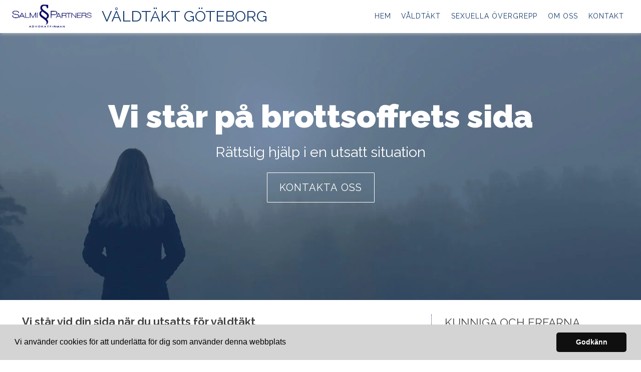

--- FILE ---
content_type: text/html; charset=utf-8
request_url: https://www.xn--vldtktgteborg-efbl3z.se/
body_size: 8951
content:
<!doctype html>
<html class="no-js" lang="SV-se">
    <head>

        <meta charset="utf-8">
        <meta http-equiv="x-ua-compatible" content="ie=edge">
        <title>Våldtäkt Göteborg | Advokat | Målsägandebiträde | Juridiskt stöd</title>
        <meta name="viewport" content="width=device-width, initial-scale=1">


<link rel="stylesheet" href="https://css.staticjw.com/createdfiles/css-files/248861.css?m=7748">


<style>.titeluppe{font-family:'Raleway',sans-serif;font-weight:400;font-style:normal;text-transform:uppercase;color:#163c6d;margin-top:6px;font-size:1.913em;}header .left{padding-top:0.5em;}header .left img{padding-left:4px;padding-right:4px;max-height:3.2em;padding-bottom:0.2em;}.desktop-nav{padding-top:0.82em;background-color:#fff;}.desktop-nav li{margin-right:0em;margin-left:1.3em;display:block;float:left;position:relative;}.desktop-nav a,.desktop-nav a:visited{color:#163c6d;font-family:'Raleway',sans-serif;font-weight:400;letter-spacing:1px;text-transform:uppercase;font-size:14px;}.desktop-nav a:hover,.desktop-nav a:active{color:#51729d;}.site-header{background-color:#fff;box-shadow:1px 1px 7px #c2c2c2;}#home-slide-bg h2{font-family:'Raleway',sans-serif;font-weight:900;font-size:4em;color:#fff;text-align:center;padding-top:140px;padding-bottom:10px;line-height:1.4em;}.small{font-size:1.8em;font-weight:400;line-height:1.2;padding-top:0;color:white;font-family:'Raleway',sans-serif;padding-bottom:20px;}.buttons1{background-color:transparent;border:1px solid #fff;border-radius:1px;color:#fff;font-family:'Raleway',sans-serif;font-weight:400;padding:14px 24px;font-size:20px;letter-spacing:1px;margin:4px 2px;-webkit-transition-duration:0.3s;transition-duration:0.3s;text-transform:uppercase;}.buttons1:hover{background-color:#fff;color:#163c6d;border:1px solid #fff;}#myBtn{display:none;position:fixed;bottom:20px;right:20px;background-color:#163c6d;color:#fff;}#myBtn:hover{background-color:#51729d;color:#fff;}header .branding{padding-left:1.2em;padding-right:1.2em;}.jumbotron-subpage{background-color:#a7afb9;}.jumbotron-subpage h1{font-weight:400;color:#fff;text-transform:uppercase;}hr{border-bottom:1px dotted #163c6d;}.container{padding-left:1.2em;padding-right:1.2em;padding-top:1.8em;}.row{padding-left:1.2em;padding-right:1.2em;}aside{color:#454545;padding-left:26px;padding-right:0;margin-top:0px;margin-bottom:35px;border-left:1px dotted #163c6d;}aside a{color:#163c6d;font-weight:700;}h1,h2,h3,h4,h5,h6{font-family:'Raleway',sans-serif;font-size:1.6em;line-height:1.2;margin:0.15em 0 0.35em;}h2{color:#000;font-weight:700;font-size:1.35em;text-transform:none;margin-top:0;padding-top:0;line-height:1.4;}h3{color:#454545;font-family:'Raleway',sans-serif;font-weight:700;font-size:1.35em;text-transform:none;margin-top:0;padding-top:0;line-height:1.4;}h4{color:#454545;font-family:'Raleway',sans-serif;font-weight:400;font-size:1.425em;text-transform:uppercase;letter-spacing:0;}h5{color:#454545;font-family:'Raleway',sans-serif;font-weight:400;font-size:1.245em;text-transform:uppercase;letter-spacing:0;}body{color:#454545;font-family:'Raleway',sans-serif;font-weight:400;font-size:1em;line-height:1.5;}a{color:#163c6d;font-weight:700;}aside a:active,a:focus,a:hover{color:#51729d;text-decoration:none;}.footerrubrik{color:#fff;font-family:'Raleway',sans-serif;font-weight:400;font-size:1.213em;text-transform:uppercase;letter-spacing:0;border-bottom:1px dotted #fff;}footer p{color:#454545;}footer{background-color:#a7afb9;padding-top:2.5em;padding-bottom:2.5em;color:#454545;}footer a{color:#163c6d;}footer ul a{color:#163c6d;text-transform:uppercase;letter-spacing:1px;font-weight:400;}footer ul{list-style-type:none;list-style-position:inside;color:#163c6d;}.row.branding .left img{max-width:130px;}#home-slide-bg-mob{min-height:600px;max-height:600px;}.undersidatitel{color:#fff;font-family:'Raleway',sans-serif;font-weight:700;font-size:1.675em;text-transform:none;letter-spacing:1px;}.cta-block .paragraph{color:#fff;font-family:'Raleway',sans-serif;font-weight:400;font-size:1.675em;letter-spacing:1px;margin-top:initial;}.cta-block{background-color:#51729d;padding:2.8125em 0.9375em;text-align:center;}ul{display:block;list-style-type:square;padding-inline-start:30px;}fieldset{font-family:'Raleway',sans-serif;font-weight:300;font-size:14px;color:#454545;background-color:#fff;border:0px solid #cfd3d5;border-radius:0;margin:0 0 0.75em;padding:1.5em 0 1.5em 0;margin:auto;width:100%;float:right;}label{font-family:'Raleway',sans-serif;font-weight:300;font-size:14px;margin-bottom:0.375em;text-transform:uppercase;}input[type="color"],input[type="date"],input[type="datetime"],input[type="datetime-local"],input[type="email"],input[type="month"],input[type="number"],input[type="password"],input[type="search"],input[type="tel"],input[type="text"],input[type="time"],input[type="url"],input[type="week"],input:not([type]),textarea,select[multiple=multiple],textarea{background-color:#eaeaea;border:0px solid #cfd3d5;border-radius:0;box-shadow:inset 0 1px 3px rgba(0,0,0,0.06);font-size:1em;color:#000;}input#contact-button{margin-top:19px;color:#fff;background-color:#163c6d;border-radius:0px;text-align:center;text-transform:uppercase;width:100%;font-family:'Raleway',sans-serif;font-weight:400;padding:12px 0;font-size:16px;letter-spacing:1px;}input#contact-button:hover{color:#fff;background-color:#000;}@media (max-width:800px){#home-slide-bg-mob h2{margin:auto;font-family:'Raleway',sans-serif;font-weight:900;font-size:1.8em;color:#fff;text-shadow:none;padding-top:30px;padding-bottom:20px;line-height:1.4em;}#home-slide-bg-mob{min-height:600px;}.small{font-size:1.2em;font-weight:400;line-height:1.2;padding-top:0;}.titeluppe{color:#454545;font-size:1.6em;padding-top:3px;}.cta-block .paragraph{font-size:1.675em;}}@media (max-width:1024px){aside{padding-left:20px;padding-right:0;}}@media (max-width:600px){.bildtext{padding-top:190px;}#home-slide-bg-mob h2{font-size:2.4em;color:#fff;padding-top:0;padding-bottom:20px;line-height:1.2em;}h3{font-size:1.25em;line-height:1.3;}h2{font-size:1.25em;line-height:1.3;}footer .branding{font-size:0.8em;margin-top:2.4em;}footer .branding .left img{width:100px;}.titeluppe{padding-top:0;margin-top:0;font-size:1.53em;}}.container2{max-width:48em;margin-left:auto;margin-right:auto;padding-left:1.123em;padding-right:1.123em;overflow:auto;}.container2:after{content:" ";display:block;clear:both;}.fottelefon{display:none;}</style>

	
    <link rel="icon" href="https://staticjw.com/n/images/aim-favicon.png" sizes="any">
    <meta charset="utf-8">
    <meta name="description" content="Vi erbjuder juridisk hjälp i Göteborg; Kontakta oss om du har blivit utsatt för våldtäkt  eller sexuella övergrepp.Försvarsadvokater och målsägandebiträden.">
    <link href="https://fonts.googleapis.com/css?family=Raleway:400,700,900&display=swap" rel="stylesheet">
    <link rel="canonical" href="https://www.xn--vldtktgteborg-efbl3z.se/">


<link rel="stylesheet" type="text/css" href="https://cdnjs.cloudflare.com/ajax/libs/cookieconsent2/3.1.0/cookieconsent.min.css" />
<script src="https://cdnjs.cloudflare.com/ajax/libs/cookieconsent2/3.1.0/cookieconsent.min.js"></script>
<script>
window.addEventListener("load", function(){
window.cookieconsent.initialise({
  "palette": {
    "popup": {
      "background": "#d4d4d4"
    },
    "button": {
      "background": "#0F0F0F"
    }
  },
  "theme": "classic",
  "content": {
    "message": "Vi använder cookies för att underlätta för dig som använder denna webbplats",
    "dismiss": "Godkänn",
    "link": "",
    "href": ""
  }
})});
</script>

<!-- Google Tag Manager -->
<script>(function(w,d,s,l,i){w[l]=w[l]||[];w[l].push({'gtm.start':
new Date().getTime(),event:'gtm.js'});var f=d.getElementsByTagName(s)[0],
j=d.createElement(s),dl=l!='dataLayer'?'&l='+l:'';j.async=true;j.src=
'https://www.googletagmanager.com/gtm.js?id='+i+dl;f.parentNode.insertBefore(j,f);
})(window,document,'script','dataLayer','GTM-K6RJLL8');</script>
<!-- End Google Tag Manager -->


    </head>

    <body>
<!-- Google Tag Manager (noscript) -->
<noscript><iframe src="https://www.googletagmanager.com/ns.html?id=GTM-K6RJLL8"
height="0" width="0" style="display:none;visibility:hidden"></iframe></noscript>
<!-- End Google Tag Manager (noscript) -->


       <header class="site-header">
            
            <div class="branding" >


                <div class="right">

                  <div class="mobile-nav-toggle" id="mobile-nav-toggle">
                <span class="toggle-button">
                    <span class="top-line-wrapper">
                        <span class="line"></span>
                    </span>
                    <span class="bottom-line-wrapper">
                        <span class="line"></span>
                    </span>
                </span>
            </div>
            <nav class="mobile-nav" id="mobile-nav">
		
<ul id="nav">
    <li id="active"><a href="/">Hem</a></li>
    <li><a href="/valdtakt">Våldtäkt</a></li>
    <li><a href="/overgrepp">Sexuella övergrepp</a></li>
    <li><a href="/om">Om oss</a></li>
    <li><a href="/kontakt">Kontakt</a></li>
</ul>
            </nav> 
             
                </div>
<div class="right2">
<nav class="desktop-nav" id="dektop-nav">
		
<ul id="nav">
    <li id="active"><a href="/">Hem</a></li>
    <li><a href="/valdtakt">Våldtäkt</a></li>
    <li><a href="/overgrepp">Sexuella övergrepp</a></li>
    <li><a href="/om">Om oss</a></li>
    <li><a href="/kontakt">Kontakt</a></li>
</ul>
 
            </nav>
	</div>

                <div class="left">
                 <a href="/"><img src="https://uploads.staticjw.com/va/valdtaktgoteborg/salmi_logo_blue.png"></div>
                   <div class="left">  

    

 <h1 class="titeluppe">Våldtäkt Göteborg</h1></a><span class="telnr"><b>Tel:</b> | <a href="tel:0313000550">031-300 05 50</a></span>
                        
                 
                </div>
            </div>
            
        </header>


	     	  
		<div id="home-slide-bg">
			
				
	
			<div id="text" class="bildtext">
			<h2>Vi står på brottsoffrets sida</h2><div class="small">Rättslig hjälp i en utsatt situation</div><a href="/kontakt" style="color: white"><button class="buttons1"id="heroknapp">Kontakta oss</button></a>			</div>
	

		 </div>

<div id="home-slide-bg-mob">
			
				
	
			<div id="text-mob" class="bildtext">
			<h2>Vi står på brottsoffrets sida</h2><div class="small">Rättslig hjälp i en utsatt situation</div><a href="/kontakt" style="color: white"><button class="buttons1"id="heroknapp">Kontakta oss</button></a>			</div>
	

		 </div>
		
	                 <main>
		

<div class="container">
<section class="intro">
<h3>Vi står vid din sida när du utsatts för våldtäkt</h3>
<p>Detta är en sida där du kan hitta information om hur du kan få juridisk hjälp om du har blivit utsatt för våldtäkt eller sexuella övergrepp av något annat slag.</p>
<p>Vänd dig till oss på Salmi &amp; Partners. Som advokater har vi lång erfarenhet av att företräda våldtäktsoffer i domstolar. Vi tillvaratar dina intressen med stor empati och hårt arbete och står vid din sida genom hela processen.</p>
<p>Du når oss <a href="https://www.xn--vldtktgteborg-efbl3z.se/kontakt">här</a> och på telefon <a href="tel:0313000550">031-300 05 50</a> (Göteborg) och <a href="tel:086735180">08-673 51 80</a> (Stockholm).</p>
<p>E-post: <a href="/cdn-cgi/l/email-protection#e29087818792968b8d8ccc858085a291838e8f8b928390968c879091cc9187"><span class="__cf_email__" data-cfemail="e59780868095918c8a8bcb828782a5968489888c958497918b809796cb9680">[email&#160;protected]</span></a>. </p>
<p>Vi företräder offer för våldtäkt i Göteborg och hela Sverige.</p>
<p><img src="https://uploads.staticjw.com/va/valdtaktgoteborg/vtgb_b_1.jpg" alt="böcker och klubba" /></p>
<h3>Flera advokater med utländsk bakgrund</h3>
<p>Flera av våra advokater har utländsk bakgrund och därmed ökad förståelse för att personer som utsatts för våldtäkt kan komma att skuldbeläggas, exempelvis på grund av annorlunda kulturella normer. Vi är erfarna vid den typen av problematik och vet hur vi kan hjälpa dig.</p>
<p>Våldtäkt betraktas som ett svårt och integritetskränkande brott. Om du har utsatts för sexuella handlingar så handlar det om ett brott som måste hanteras som ett sådant – och detta gäller oavsett om du känner förövaren eller inte.</p>
<h3>Sök hjälp så snabbt som möjligt</h3>
<p>Om du har blivit våldtagen så är det av största vikt att du söker hjälp så fort som möjligt. Det ökar chanserna att man kan säkra eventuella spår från gärningsmannen – något som kan få stor betydelse för rättsprocessen. Ring polisen, gå direkt till en polisstation eller uppsök ett sjukhus. I Sverige finns det på många sjukhus specialavdelningar för våldtäktsoffer. Där finns stora kunskaper och lång erfarenhet av våldtäkter och sexuella övergrepp. Personalen vet hur du bäst får hjälp om du har blivit utsatt. I Göteborg finns det bland annat en sådan avdelning på Sahlgrenska Sjukhuset.</p>
<p>Känner du dig otrygg med att ta kontakt med polis eller sjukvård – ring oss så hjälper vi dig med nästa steg. Vi har stor erfarenhet av fall som rör våldtäkt och kommer att hantera dig med stor empati och med respekt för din integritet.</p>
<h3>Viktigt att anmäla även om det gått tid</h3>
<p>Har det gått en tid sedan du utsatts för brottet? Även i detta fall kan du söka hjälp. Det är inte ovanligt att personer som drabbats av en våldtäkt reagerar med förträngning. Eftersom människor reagerar olika på traumatiska händelser så är detta fullt normalt. Det är inte för sent – även om det har gått ett tag så kan du vända dig till polisen, sjukhus eller till oss om du vill anmäla brott eller behöver hjälp att gå vidare.</p>
<p>Det finns även andra resurser som du kan vända dig till om du är utsatt: kvinnojourer, kriscentrum för män och ungdomsmottagningar är några exempel på det. Här finns kunskaper, erfarenhet och engagemang som kan hjälpa dig i svåra stunder. På 1117.se kan du hitta kontakter till dessa värdefulla resurser.</p>
<h3>Målsägandebiträdet ger ovärderligt stöd</h3>
<p>Personer som utsatts för brott som har fängelse på straffskalan har rätt till ett målsägandebiträde. Svenska staten står för denna kostnad så du behöver inte oroa dig för att det ska bli för kostsamt.</p>
<p>Du har rätt att själv välja målsägandebiträde och dessa önskemål beviljas som regel. På vårt lokalkontor i Göteborg finns advokater och jurister med erfarenhet av att arbeta med våldtäkter och liknande fall i rollen som målsägandebiträde. <strong><a href="https://www.xn--vldtktgteborg-efbl3z.se/kontakt">Kontakta</a></strong> oss så berättar vi mer om hur vi kan hjälpa dig.</p>
<h3>Vi representerar dig i hela processen</h3>
<p>Som målsägandebiträde representerar vi dig i varje del av rättsprocessen. Vi bistår dig vid förhör med polisen, medverkar vid förundersökningen och står självklart vid din sida under rättegången i domstolen. Vi tar till vara dina rättigheter, avvisar frågor som saknar relevans och följer polisen arbete för att veta att alla undersökningar utförs på ett korrekt. Dessutom hjälper vi dig med ansökan om skadestånd och eventuella överklaganden till högre rättsinstans.</p>
<h3>Våldtäkt – så här går rättegången till</h3>
<p>Oro för vad som kommer att hända i rättssalen är vanlig i våldtäktsfall. Vilka frågor kommer att ställas, kommer man att utsättas för tuff behandling av försvaret? Många upplever rättsprocessen som ännu en obehaglig upplevelse. Vi står på din sida och kommer omedelbart att reagera om det är något som inte går till på rätt sätt i förundersökningen eller domstolen.</p>
<p>Domaren inleder rättegången med att hälsa välkommen och kontrollerar att alla kallade är på plats. Sedan får åklagaren gå igenom vad som framkommit under förundersökningen och hur brottet har gått till. Därefter får målsäganden (brottsoffret) berätta om händelsen.</p>
<p>Härnäst får den misstänkte framföra sin sida av saken och vittnen förhörs. Både åklagaren och den tilltalades försvarsadvokat har rätt att ställa frågor.</p>
<p>För mer information om rättgångsprocessen besök gärna <a href="https://www.domstol.se/amnen/brott-och-straff/sa-gar-en-rattegang-till/" target="_blanc" rel="nofollow">Sveriges Domstolars hemsida</a>.</p>
<p>Du som har utsatts för våldtäkt måste närvara i tingsrätten. Det kan kännas tungt och jobbigt men viss tröst går att finna i det faktum att du som målsägande kan begära att den tilltalade ska befinna sig i ett annat rum under det att du berättar om det som hänt.</p>
<p>Även om rättegångar som huvudregel är offentliga kan domstolen vid rättegångar som rör sexualbrott besluta att rättegången hålls bakom stängda dörrar. Detta innebär att endast personer som har direkt anknytning till brottet sitter kvar i rättssalen.</p>
<h3>Överläggning och dom</h3>
<p>Domstolen prövar därefter om gärningspersonen kan dömas för brottet utifrån bevisning och vittnesmål. Rätten överlägger i enrum. Ibland kan man få vänta upp till två veckor på en dom. Även skadeståndet fastställs i domen. Är du missnöjd med domen så kan vi hjälpa med överklagan till hovrätten.</p>
<p>En rättegång är ofta en svår process. Att berätta i detalj om det övergrepp man utsatts för kan riva upp sår, men det är ändå nödvändigt för att man ska vara säker på att rättsprocessen sköts på ett korrekt sätt.</p>
<h3>Vanligt att offret känner skuld</h3>
<p>Det är inte ovanligt att offer för våldtäkt känner skuldkänslor den närmaste tiden efter dådet. Men det är aldrig ditt fel att du blivit våldtagen, oavsett vad som hände innan övergreppet skedde. Gärningsmannen är alltid helt ansvarig för sina handlingar.</p>
<p>Har du utsatts för våldtäkt eller någon annan form av sexuellt brott eller kränkning kan du alltid kontakta oss – gärna via vårt <strong><a href="https://www.xn--vldtktgteborg-efbl3z.se/kontakt">kontaktformulär</a></strong>. Kontaktuppgifter till våra kontor i Göteborg och Stockholm hittar du här nedanför. </p>
</section>
<aside>
<h4>Kunniga och erfarna advokater</h4>
<p>Välkommen till Salmi &amp; Partners! Med lång erfarenhet av fall som rör våldtäkt, sexuella övergrepp och andra brottmål har vi etablerat oss som ett tryggt och pålitligt val av advokatbyrå i Göteborg. Hör av dig så diskuterar vi gemensamt fram hur vi ska gå vidare med ditt ärende.</p>
<hr />
<h4>KONTAKT</h4>
<strong>Salmi &amp; Partners AB</strong><br />Odinsgatan 10 <br />411 03 Göteborg<br />Telefon: <a href="tel:0313000550">031-300 05 50</a><br /><br />Drottninggatan 71C<br />111 36 Stockholm <br />Telefon: <a href="tel:086735180">08-673 51 80</a><br />
<p>E-post: <a href="/cdn-cgi/l/email-protection#d9abbcbabca9adb0b6b7f7bebbbe99aab8b5b4b0a9b8abadb7bcabaaf7aabc"><span class="__cf_email__" data-cfemail="85f7e0e6e0f5f1eceaebabe2e7e2c5f6e4e9e8ecf5e4f7f1ebe0f7f6abf6e0">[email&#160;protected]</span></a></p>
</aside></div>
<section class="cta-block">
<div class="inner">
<div class="paragraph">Medmänskligt stöd och kompetens i rätten!</div>
<p><a style="color: white;" href="https://www.xn--vldtktgteborg-efbl3z.se/kontakt"><button class="buttons1">Kontakta oss</button></a></p>
</div>
</section>

         
            </main>
            <footer>
                <div class="row">
                    <div class="col-1">
                       <p class="footerrubrik">Om företaget</p>
                        <p>Salmi &amp; Partners är advokatbyrån som står för kunskap, professionalitet och personligt engagemang. Vi kan vara en trygghet för dig om du är misstänkt för ett brott eller om du är målsägande. Vi sätter alltid våra klienters bästa i centrum. </p>                    </div>
                    <div class="col-2">
                        <p class="footerrubrik">Kontakta oss</p>
                        <p><strong>Salmi & Partners AB</strong></p><p>Odinsgatan 10 <br>411 03 Göteborg<br/>Telefon: <a href="tel:0313000550">031-300 05 50</a></p><p>Drottninggatan 71C<br />111 36 Stockholm <br/>Telefon: <a href="tel:086735180">08-673 51 80</a></p><p>E-post: <a href="/cdn-cgi/l/email-protection#fd8f989e988d89949293d39a9f9abd8e9c9190948d9c8f8993988f8ed38e98"><span class="__cf_email__" data-cfemail="2d5f484e485d59444243034a4f4a6d5e4c4140445d4c5f5943485f5e035e48">[email&#160;protected]</span></a></p>
<p class="fottelefon">Tel: | <a href="tel:0313000550">031-300 05 50</a></p>
                    </div>
                    <div class="col-3">
                        
 <p class="footerrubrik">Meny</p>
                        
<ul id="nav">
    <li id="active"><a href="/">Hem</a></li>
    <li><a href="/valdtakt">Våldtäkt</a></li>
    <li><a href="/overgrepp">Sexuella övergrepp</a></li>
    <li><a href="/om">Om oss</a></li>
    <li><a href="/kontakt">Kontakt</a></li>
</ul>

                    </div>
                </div>
                <div class="row branding">
                    <div class="left">
<p>Site & SEO</p>
<svg id="aimfoot" xmlns="http://www.w3.org/2000/svg" version="1.1" viewBox="0 0 65.6 37.4">

  <g>
    <path class="st0" d="M19.5,35c-.1-.8-.2-1.7-.2-2.7v-10.7c0-1.2-.3-2.2-.8-3-.6-.8-1.3-1.3-2.1-1.8-.9-.4-1.8-.7-2.9-.9-1.1-.1-2.1-.2-3.1-.2s-2.3.1-3.4.3c-1.1.2-2.1.6-3,1.1-.9.5-1.6,1.2-2.2,2.1-.6.9-.9,2-1,3.3h5.7c.1-1.1.5-1.9,1.1-2.4.6-.5,1.5-.7,2.6-.7s1,0,1.4,0c.4,0,.8.2,1.2.4.3.2.6.5.8.8.2.4.3.8.3,1.5,0,.6-.1,1-.5,1.3-.4.3-.9.5-1.5.7-.6.2-1.4.3-2.2.4-.8,0-1.7.2-2.5.3-.8.1-1.7.3-2.5.5-.8.2-1.6.6-2.2,1-.7.5-1.2,1.1-1.6,1.8-.4.8-.6,1.7-.6,2.9s.2,2,.5,2.7c.4.8.9,1.4,1.5,1.9.6.5,1.4.9,2.2,1.1.8.2,1.8.4,2.7.4s2.5-.2,3.7-.6c1.2-.4,2.3-1,3.2-2,0,.3,0,.7.1,1,0,.3.2.7.3,1h5.7c-.3-.4-.5-1.1-.6-1.9ZM13.7,28.9c0,.3,0,.7,0,1.3,0,.5-.2,1.1-.5,1.6-.3.5-.7,1-1.4,1.3-.6.4-1.5.6-2.6.6s-.9,0-1.3-.1c-.4,0-.8-.2-1.1-.4-.3-.2-.6-.5-.8-.8-.2-.3-.3-.8-.3-1.3s0-1,.3-1.3c.2-.3.4-.6.7-.9.3-.2.7-.4,1.1-.5.4-.1.8-.2,1.3-.3.5,0,.9-.1,1.4-.2.5,0,.9-.1,1.3-.2.4,0,.8-.2,1.2-.3.4-.1.7-.3.9-.5v2.1Z"/>
    <rect class="st0" x="23.9" y="16.3" width="5.7" height="20.6"/>
    <path class="st0" d="M65,19.7c-.4-.9-.9-1.7-1.6-2.3-.7-.6-1.5-1-2.4-1.3-.9-.3-1.9-.4-3-.4s-2.7.3-3.7,1c-1,.7-1.9,1.5-2.5,2.4-.6-1.3-1.4-2.2-2.4-2.7-1.1-.5-2.3-.8-3.6-.8s-2.6.3-3.6.9c-1,.6-1.9,1.4-2.7,2.5h0v-2.8h-5.3v20.6h5.7v-11.9c0-1,.1-1.8.4-2.4.3-.6.6-1.1,1.1-1.4.4-.3.8-.6,1.3-.7.4-.1.8-.2,1.1-.2.9,0,1.6.2,2.1.5.5.3.8.7,1,1.2.2.5.3,1.1.3,1.7,0,.6,0,1.2,0,1.8v11.5h5.7v-11.5c0-.6,0-1.3.1-1.9,0-.6.3-1.2.6-1.7.3-.5.7-.9,1.2-1.2.5-.3,1.1-.5,1.9-.5s1.4.1,1.9.4c.5.3.8.6,1.1,1.1.2.5.4,1,.4,1.6,0,.6,0,1.3,0,2v11.7h5.7v-13.8c0-1.3-.2-2.5-.6-3.4Z"/>
  </g>
  <path class="st0" d="M33.1,0l-13.7,3.3c-.9.2-1,1.1-.1,1.5l4.8,2.3c.3.1.5.4.6.7l.9,5.2c.2.9,1.1,1.1,1.6.3L33.9,1c.3-.5-.2-1.1-.7-.9Z"/>
</svg><p>&#160;©2026 </p>  
                    </div>
                </div>
            </footer>
       
	 <script data-cfasync="false" src="/cdn-cgi/scripts/5c5dd728/cloudflare-static/email-decode.min.js"></script><script>     var __fs_conf = __fs_conf || [];     __fs_conf.push(['setAdv',{'id': 'ef09a82e-bd3d-4096-9815-18965e9f364c'}]); </script><script src="//analytics.freespee.com/js/external/fs.js"></script>    
<script>(function() { var global_id = '1exzfrky'; var property_id = 310342;
    var url = encodeURIComponent(window.location.href.split('#')[0]); var referrer = encodeURIComponent(document.referrer);
    var x = document.createElement('script'), s = document.getElementsByTagName('script')[0];
    x.src = 'https://redistats.com/track.js?gid='+global_id+'&pid='+property_id+'&url='+url+'&referrer='+referrer; s.parentNode.insertBefore(x, s); })(); </script>

        <script src="https://code.jquery.com/jquery-1.11.0.min.js"></script>
   <script>
           !function(a){	
		a("#mobile-nav-toggle").click(function(){		
		a(this).toggleClass("active"),
		a("#mobile-nav").toggleClass("active")
	        })
}(jQuery);
       </script>

	<script src="https://cdnjs.cloudflare.com/ajax/libs/jquery-backstretch/2.0.4/jquery.backstretch.min.js"></script>
<link rel="stylesheet" href="https://cdn.jsdelivr.net/gh/fancyapps/fancybox@3.5.7/dist/jquery.fancybox.min.css" />
<script src="https://cdn.jsdelivr.net/gh/fancyapps/fancybox@3.5.7/dist/jquery.fancybox.min.js"></script>
<script>
$( document ).ready(function() {
$("#home-slide-bg").backstretch(["https://uploads.staticjw.com/va/valdtaktgoteborg/vtgb_s_3b.jpg","https://uploads.staticjw.com/va/valdtaktgoteborg/vtgb_s_1b.jpg"], {fade:750, duration:  5000});
$("#next").click(function (e) {
        e.preventDefault();
        $("#home-slide-bg").backstretch("next");
	
});

$("#prev").click(function (e) {
        e.preventDefault();
        $("#home-slide-bg").backstretch("prev");
	
});

});  
</script>

<script>
$( document ).ready(function() {
$("#home-slide-bg-mob").backstretch(["https://uploads.staticjw.com/va/valdtaktgoteborg/vtgb_m_2b.jpg","https://uploads.staticjw.com/va/valdtaktgoteborg/vtgb_m_1.jpg"], {fade:750, duration:  8000});


});  
</script>


    <script defer src="https://static.cloudflareinsights.com/beacon.min.js/vcd15cbe7772f49c399c6a5babf22c1241717689176015" integrity="sha512-ZpsOmlRQV6y907TI0dKBHq9Md29nnaEIPlkf84rnaERnq6zvWvPUqr2ft8M1aS28oN72PdrCzSjY4U6VaAw1EQ==" data-cf-beacon='{"version":"2024.11.0","token":"18f85e2f568149a388541e1ee60775d9","r":1,"server_timing":{"name":{"cfCacheStatus":true,"cfEdge":true,"cfExtPri":true,"cfL4":true,"cfOrigin":true,"cfSpeedBrain":true},"location_startswith":null}}' crossorigin="anonymous"></script>
</body>
</html><!-- Page generated in 0.0038 seconds at 14 Jan 07:10 -->

--- FILE ---
content_type: text/css
request_url: https://css.staticjw.com/createdfiles/css-files/248861.css?m=7748
body_size: 7779
content:
#aimfoot {width:50px;margin-bottom:-1px;}
#aimfoot .st0 {fill:#fff;mix-blend-mode: exclusion;}
footer .branding .left svg {width:110px;margin:0 0.1rem -1px;}
footer .branding .left {width: 50%;}
footer .branding p {display: inline-block;padding:0;color:#fff;mix-blend-mode: exclusion;}


/*! normalize.css v3.0.2 | MIT License | git.io/normalize */
/**
 * 1. Set default font family to sans-serif.
 * 2. Prevent iOS text size adjust after orientation change, without disabling
 *    user zoom.
 */
html {
  font-family: sans-serif;
  /* 1 */
  -ms-text-size-adjust: 100%;
  /* 2 */
  -webkit-text-size-adjust: 100%;
  /* 2 */ }

/**
 * Remove default margin.
 */
body {
  margin: 0; }

/* HTML5 display definitions
   ========================================================================== */
/**
 * Correct `block` display not defined for any HTML5 element in IE 8/9.
 * Correct `block` display not defined for `details` or `summary` in IE 10/11
 * and Firefox.
 * Correct `block` display not defined for `main` in IE 11.
 */
article,
aside,
details,
figcaption,
figure,
footer,
header,
hgroup,
main,
menu,
nav,
section,
summary {
  display: block; }

/**
 * 1. Correct `inline-block` display not defined in IE 8/9.
 * 2. Normalize vertical alignment of `progress` in Chrome, Firefox, and Opera.
 */
audio,
canvas,
progress,
video {
  display: inline-block;
  /* 1 */
  vertical-align: baseline;
  /* 2 */ }

/**
 * Prevent modern browsers from displaying `audio` without controls.
 * Remove excess height in iOS 5 devices.
 */
audio:not([controls]) {
  display: none;
  height: 0; }

/**
 * Address `[hidden]` styling not present in IE 8/9/10.
 * Hide the `template` element in IE 8/9/11, Safari, and Firefox < 22.
 */
[hidden],
template {
  display: none; }

/* Links
   ========================================================================== */
/**
 * Remove the gray background color from active links in IE 10.
 */
a {
  background-color: transparent; }

/**
 * Improve readability when focused and also mouse hovered in all browsers.
 */
a:active,
a:hover {
  outline: 0; }

/* Text-level semantics
   ========================================================================== */
/**
 * Address styling not present in IE 8/9/10/11, Safari, and Chrome.
 */
abbr[title] {
  border-bottom: 1px dotted; }

/**
 * Address style set to `bolder` in Firefox 4+, Safari, and Chrome.
 */
b,
strong {
  font-weight: bold; }

/**
 * Address styling not present in Safari and Chrome.
 */
dfn {
  font-style: italic; }

/**
 * Address variable `h1` font-size and margin within `section` and `article`
 * contexts in Firefox 4+, Safari, and Chrome.
 */
h1 {
  font-size: 2em;
  margin: 0.67em 0; }

/**
 * Address styling not present in IE 8/9.
 */
mark {
  background: #ff0;
  color: #000; }

/**
 * Address inconsistent and variable font size in all browsers.
 */
small {
  font-size: 80%; }

/**
 * Prevent `sub` and `sup` affecting `line-height` in all browsers.
 */
sub,
sup {
  font-size: 75%;
  line-height: 0;
  position: relative;
  vertical-align: baseline; }

sup {
  top: -0.5em; }

sub {
  bottom: -0.25em; }

/* Embedded content
   ========================================================================== */
/**
 * Remove border when inside `a` element in IE 8/9/10.
 */
img {
  border: 0; }

/**
 * Correct overflow not hidden in IE 9/10/11.
 */
svg:not(:root) {
  overflow: hidden; }

/* Grouping content
   ========================================================================== */
/**
 * Address margin not present in IE 8/9 and Safari.
 */
figure {
  margin: 1em 40px; }

/**
 * Address differences between Firefox and other browsers.
 */
hr {
  -moz-box-sizing: content-box;
  box-sizing: content-box;
  height: 0; }

/**
 * Contain overflow in all browsers.
 */
pre {
  overflow: auto; }

/**
 * Address odd `em`-unit font size rendering in all browsers.
 */
code,
kbd,
pre,
samp {
  font-family: monospace, monospace;
  font-size: 1em; }

/* Forms
   ========================================================================== */
/**
 * Known limitation: by default, Chrome and Safari on OS X allow very limited
 * styling of `select`, unless a `border` property is set.
 */
/**
 * 1. Correct color not being inherited.
 *    Known issue: affects color of disabled elements.
 * 2. Correct font properties not being inherited.
 * 3. Address margins set differently in Firefox 4+, Safari, and Chrome.
 */
button,
input,
optgroup,
select,
textarea {
  color: inherit;
  /* 1 */
  font: inherit;
  /* 2 */
  margin: 0;
  /* 3 */ }

/**
 * Address `overflow` set to `hidden` in IE 8/9/10/11.
 */
button {
  overflow: visible; }

/**
 * Address inconsistent `text-transform` inheritance for `button` and `select`.
 * All other form control elements do not inherit `text-transform` values.
 * Correct `button` style inheritance in Firefox, IE 8/9/10/11, and Opera.
 * Correct `select` style inheritance in Firefox.
 */
button,
select {
  text-transform: none; }

/**
 * 1. Avoid the WebKit bug in Android 4.0.* where (2) destroys native `audio`
 *    and `video` controls.
 * 2. Correct inability to style clickable `input` types in iOS.
 * 3. Improve usability and consistency of cursor style between image-type
 *    `input` and others.
 */
button,
html input[type="button"],
input[type="reset"],
input[type="submit"] {
  -webkit-appearance: button;
  /* 2 */
  cursor: pointer;
  /* 3 */ }

/**
 * Re-set default cursor for disabled elements.
 */
button[disabled],
html input[disabled] {
  cursor: default; }

/**
 * Remove inner padding and border in Firefox 4+.
 */
button::-moz-focus-inner,
input::-moz-focus-inner {
  border: 0;
  padding: 0; }

/**
 * Address Firefox 4+ setting `line-height` on `input` using `!important` in
 * the UA stylesheet.
 */
input {
  line-height: normal; }

/**
 * It's recommended that you don't attempt to style these elements.
 * Firefox's implementation doesn't respect box-sizing, padding, or width.
 *
 * 1. Address box sizing set to `content-box` in IE 8/9/10.
 * 2. Remove excess padding in IE 8/9/10.
 */
input[type="checkbox"],
input[type="radio"] {
  box-sizing: border-box;
  /* 1 */
  padding: 0;
  /* 2 */ }

/**
 * Fix the cursor style for Chrome's increment/decrement buttons. For certain
 * `font-size` values of the `input`, it causes the cursor style of the
 * decrement button to change from `default` to `text`.
 */
input[type="number"]::-webkit-inner-spin-button,
input[type="number"]::-webkit-outer-spin-button {
  height: auto; }

/**
 * 1. Address `appearance` set to `searchfield` in Safari and Chrome.
 * 2. Address `box-sizing` set to `border-box` in Safari and Chrome
 *    (include `-moz` to future-proof).
 */
input[type="search"] {
  -webkit-appearance: textfield;
  /* 1 */
  -moz-box-sizing: content-box;
  -webkit-box-sizing: content-box;
  /* 2 */
  box-sizing: content-box; }

/**
 * Remove inner padding and search cancel button in Safari and Chrome on OS X.
 * Safari (but not Chrome) clips the cancel button when the search input has
 * padding (and `textfield` appearance).
 */
input[type="search"]::-webkit-search-cancel-button,
input[type="search"]::-webkit-search-decoration {
  -webkit-appearance: none; }

/**
 * Define consistent border, margin, and padding.
 */
fieldset {
  border: 1px solid #c0c0c0;
  margin: 0 2px;
  padding: 0.35em 0.625em 0.75em; }

/**
 * 1. Correct `color` not being inherited in IE 8/9/10/11.
 * 2. Remove padding so people aren't caught out if they zero out fieldsets.
 */
legend {
  border: 0;
  /* 1 */
  padding: 0;
  /* 2 */ }

/**
 * Remove default vertical scrollbar in IE 8/9/10/11.
 */
textarea {
  overflow: auto; }

/**
 * Don't inherit the `font-weight` (applied by a rule above).
 * NOTE: the default cannot safely be changed in Chrome and Safari on OS X.
 */
optgroup {
  font-weight: bold; }

/* Tables
   ========================================================================== */
/**
 * Remove most spacing between table cells.
 */
table {
  border-collapse: collapse;
  border-spacing: 0; }

td,
th {
  padding: 0; }

* {
  box-sizing: border-box; }

.titeluppe {
  font-family: 'Nunito', sans-serif;
font-weight: bold;
text-transform: none;
padding-left: 15px;
padding-top: 0px;
color: #212121;
margin: 0;
    font-size: 2.1875em;
}

/*Länkfärg i navigation */
.desktop-nav a,
.desktop-nav a:visited {
  color: #444444; 
font-family: 'Nunito', sans-serif;
font-weight: 600;
letter-spacing: 1px;
text-transform: uppercase;
font-size: 14px;
}

.desktop-nav a:hover,
.desktop-nav a:active {

color: #ff6934;

}


.site-header {
    background-color: #fff;
    position: fixed;
    width: 100%;
    z-index: 1;
    left: 0;
    transition: left 225ms ease;
box-shadow: 2px 2px 4px #4444;
}

@media (max-width: 640px){

.site-header {
  
    position: initial;
  

}}

.whitehead {
    width: 100%;
    margin-bottom: .4375em;
}

.whitehead::after { 
    content: " ";
display: block;
    height: 8px;
}

/*Headerbilden/bildspel + text*/
div#header-img {max-width:100%!important;}

#home-slide-bg {min-height:600px; max-height:600px;
padding: 48px;}


#home-slide-bg h2 {
margin: auto;

 font-size: 2.5em;
color: #fff;
text-align: center;
font-family: 'Nunito', sans-serif;
font-weight: bolder;
padding-top: 190px;
padding-bottom: 30px;
line-height: 1;


}

.bildtext
{
    max-width: 76.875em;
    margin-left: auto;
    margin-right: auto;
    padding-left: 0.9375em;
    padding-right: 0.9375em;
    overflow: auto;
text-align: center;
}
.small {
 font-size: 0.4em;
    line-height: 1.6;
    padding-top: 1.3em;
}

.button {
    background-color: ;
    border: 5px solid white;
border-radius: 8px;
    color: white;
    padding: 16px 32px;
    text-align: center;
    text-decoration: none;
    display: inline-block;
    font-size: 16px;
    margin: 4px 2px;
    -webkit-transition-duration: 0.4s; /* Safari */
    transition-duration: 0.4s;
    cursor: pointer;
}


.buttons2 {
    background-color: white ;
    border: 3px solid #58b6cb;
border-radius: 6px;
    color: #58b6cb;
    padding: 8px 25px;
    text-align: center;
    text-decoration: none;
    display: inline-block;
    font-size: 13px;
font-weight: normal;
    margin: 4px 2px;
    -webkit-transition-duration: 0.4s; /* Safari */
    transition-duration: 0.4s;
    cursor: pointer;
}

.buttons2:hover {
    background-color: #ffffff;
border-color: #58b6cb;
    color: black;
}

.buttons1 {
    background-color: transparent;
    border: 5px solid white;
border-radius: 6px;
    color: #ffffff;
font-family: 'Nunito', sans-serif;
    font-weight: bolder;
    padding: 12px 25px;
    text-align: center;
    text-decoration: none;
    display: inline-block;
    font-size: 16px;
letter-spacing: 1px;
    margin: 4px 2px;
    -webkit-transition-duration: 0.4s; /* Safari */
    transition-duration: 0.4s;
    cursor: pointer;
}

.buttons1 a { 
    color: #ffffff;  
}

.buttons1 a:hover { 
    color: #ffffff;  
}

.buttons1:hover {
    background-color: #58b6cb;
border-color: #58b6cb;
    color: white;
}

.textimgright {
    width: 31.42857%;
    float: right;
    margin-right: 0;
    background-color: #58b6cb;
    padding: 2.5em;
    color: #FFFFFF;

}

.textimgleft {
    width: 31.42857%;
    float: right;
    margin-right: 0;
    background-color: #58b6cb;
    padding: 2.5em;
    color: #FFFFFF;
}

/*Back to top button*/

#myBtn {
  display: none;
  position: fixed;
  bottom: 20px;
  right: 30px;
  z-index: 99;
  border: none;
  outline: none;
  background-color: #1eb4c6;
  color: #fff;
  cursor: pointer;
 font-family: '', serif;
font-weight: 400;
font-size: 24px;
padding: 15px 18px 19px 18px;
  border-radius: 50%;
opacity: 0.6;
line-height:1;
}

#myBtn:hover {
background-color: #e6f7f9;
color: #e2000b;
}

@media (max-width: 60em){

.textimgright {
  display: table;
float: none;
width: initial;
margin-bottom: 0.875em;
}

.textimgleft {
  display: table;
float: none;
width: initial;
margin-bottom: 0.875em;
}

}

@media (min-width:800px)
{
#home-slide-bg-mob {
display:none;
}
}

@media (min-width:640px)
{
.telnr {
display: none;
}
}

#home-slide-bg-mob 
{
min-height: 600px;
padding: 0;
}

#home-slide-bg-mob h2 {
margin: auto;
 font-size: 3em;
  font-weight: 900; 
text-shadow: 1px 1px 2px #444444 ;
color: #fff;
text-align: center;
font-family: 'Nunito', sans-serif;
padding-top: 155px;
padding-bottom: 30px;
line-height: 1;
}


@media (max-width:800px)
{
#home-slide-bg {display:none;}



.bildtext
{
    max-width: 76.875em;
    margin-left: auto;
    margin-right: auto;
    padding-left: 0.1375em;
    padding-right: 0.1375em;
    overflow: auto;
}
.small {
 font-size: 0.4em;
line-height: 1.6;
    padding-top: 1.3em;
}









/* Knappfärger */
button, input[type="button"], input[type="reset"], input[type="submit"], button {
 background-color: transparent ;
color: #ffffff;
font-family:  'Nunito', sans-serif;
font-size: 14px;

}

/* Knappfärger vid hover */
button:hover, button:focus, input[type="button"]:hover, input[type="button"]:focus, input[type="reset"]:hover, input[type="reset"]:focus, input[type="submit"]:hover, input[type="submit"]:focus, button:hover, button:focus {
  background-color: transparent;
color: #ffffff;

}
}

input#contact-button {
    margin-top: 19px;
    color: white;
    background-color: #58b6cb;
font-size: 14px;
font-family: 'Nunito', sans-serif;
border-radius: 8px;
    padding: 12px 24px;
    text-align: center;
text-transform: uppercase;
letter-spacing: 0.5px;
    border-width: 0;
    border-style: none;
    border-color: transparent;
width: 100%;

}


.span-1 {
  width: 5.71429%;
  float: left;
  margin-right: 2.85714%; }

.span-2 {
  width: 14.28571%;
  float: left;
  margin-right: 2.85714%; }

.span-3 {
  width: 22.85714%;
  float: left;
  margin-right: 2.85714%; }

.span-4 {
  width: 31.42857%;
  float: left;
  margin-right: 2.85714%; }

.span-5 {
  width: 40%;
  float: left;
  margin-right: 2.85714%; }

.span-6 {
  width: 48.57143%;
  float: left;
  margin-right: 2.85714%; }

.span-7 {
  width: 57.14286%;
  float: left;
  margin-right: 2.85714%; }

.span-8 {
  width: 65.71429%;
  float: left;
  margin-right: 2.85714%; }

.span-9 {
  width: 74.28571%;
  float: left;
  margin-right: 2.85714%; }

.span-10 {
  width: 82.85714%;
  float: left;
  margin-right: 2.85714%; }

.span-11 {
  width: 91.42857%;
  float: left;
  margin-right: 2.85714%; }

.span-12 {
  width: 100%;
  float: left;
  margin-left: 0;
  margin-right: 0; }

.last {
  margin-right: 0; }



form {
  max-width: 29.85em; }

fieldset {
font-family: 'Raleway', sans-serif;
font-weight: 400;    
font-size: 14px;
color:#454545;
background-color: #fff;
border: 0px solid #cfd3d5;
border-radius: 1px;
margin: 0 0 0.75em;
padding: 1.5em 0 1.5em 0;
margin: auto;
width: 100%;
float: right;
}

fieldset button {
text-align: center;
margin: auto;
width:100%;
}

label {
font-family: 'Raleway', sans-serif;
font-weight: 400;    
font-size: 14px;
margin-bottom: 0.375em;
}

input,
label,
select {
  font-family: "Nunito", "Helvetica", "Roboto", "Arial", sans-serif;
  font-size: 1em; }

input,
select {
  display: block; }

label {
  font-weight: 600;
  margin-bottom: 0.375em; }
  label.required::after {
    content: "*"; }
  label abbr {
    display: none; }

input[type="color"], input[type="date"], input[type="datetime"], input[type="datetime-local"], input[type="email"], input[type="month"], input[type="number"], input[type="password"], input[type="search"], input[type="tel"], input[type="text"], input[type="time"], input[type="url"], input[type="week"], input:not([type]), textarea,
select[multiple=multiple],
textarea {
  background-color: #fff;
  border: 1px solid #cfd3d5;
  border-radius: 3px;
  box-shadow: inset 0 1px 3px rgba(0, 0, 0, 0.06);
  box-sizing: border-box;
  font-family: "Helvetica Neue", "Helvetica", "Roboto", "Arial", sans-serif;
  font-size: 1em;
  margin-top: 4px;
  margin-bottom: -10px;
  padding: 0.5em;
  transition: border-color;
  width: 100%; 
max-height: 120px;}
  input[type="color"]:hover, input[type="date"]:hover, input[type="datetime"]:hover, input[type="datetime-local"]:hover, input[type="email"]:hover, input[type="month"]:hover, input[type="number"]:hover, input[type="password"]:hover, input[type="search"]:hover, input[type="tel"]:hover, input[type="text"]:hover, input[type="time"]:hover, input[type="url"]:hover, input[type="week"]:hover, input:not([type]):hover, textarea:hover,
  select[multiple=multiple]:hover,
  textarea:hover {
    border-color: #b4babd; }
  input[type="color"]:focus, input[type="date"]:focus, input[type="datetime"]:focus, input[type="datetime-local"]:focus, input[type="email"]:focus, input[type="month"]:focus, input[type="number"]:focus, input[type="password"]:focus, input[type="search"]:focus, input[type="tel"]:focus, input[type="text"]:focus, input[type="time"]:focus, input[type="url"]:focus, input[type="week"]:focus, input:not([type]):focus, textarea:focus,
  select[multiple=multiple]:focus,
  textarea:focus {
    border-color: #58b6cb;
    box-shadow: inset 0 1px 3px rgba(0, 0, 0, 0.06), 0 0 5px rgba(69, 174, 197, 0.7);
    outline: none; }

textarea {
  resize: vertical; }

input[type="search"] {
  -webkit-appearance: none;
  -moz-appearance: none;
  -ms-appearance: none;
  -o-appearance: none;
  appearance: none; }

input[type="checkbox"],
input[type="radio"] {
  display: inline;
  margin-right: 0.375em; }

input[type="file"] {
  padding-bottom: 0.75em;
  width: 100%; }

select {
  margin-bottom: 1.5em;
  max-width: 100%;
  width: auto; }

ul,
ol {
  margin: 0;
  padding: 0 0 0 1.25em; }
dl {
  margin-bottom: 0.75em; }
  dl dt {
    font-weight: bold;
    margin-top: 0.75em; }
  dl dd {
    margin: 0; }

table {
  -webkit-font-feature-settings: "kern", "liga", "tnum";
  -moz-font-feature-settings: "kern", "liga", "tnum";
  -ms-font-feature-settings: "kern", "liga", "tnum";
  font-feature-settings: "kern", "liga", "tnum";
  border-collapse: collapse;
  margin: 0.75em 0;
  table-layout: fixed;
  width: 100%; }

th {
  border-bottom: 1px solid #a6aeb1;
  font-weight: 600;
  padding: 0.75em 0;
  text-align: left; }

td {
  border-bottom: 1px solid #cfd3d5;
  padding: 0.75em 0; }

tr,
td,
th {
  vertical-align: middle; }

@font-face {
  font-family: 'Roboto' , sans-serif;
  font-style: normal; }
body {
  -webkit-font-feature-settings: "kern", "liga", "pnum";
  -moz-font-feature-settings: "kern", "liga", "pnum";
  -ms-font-feature-settings: "kern", "liga", "pnum";
  font-feature-settings: "kern", "liga", "pnum";
  -webkit-font-smoothing: antialiased;
  color: #333;
  font-family: "Nunito", "Helvetica", "Roboto", "Arial", sans-serif;
  font-size: 1em;
  line-height: 1.5; }

h1,
h2,
h3,
h4,
h5,
h6 {
  font-family: "Nunito", "Roboto", "Arial", sans-serif;
  font-size: 1em;
  line-height: 1.2;
  margin: 0 0 0.75em; }



h2 {
  font-size: 1.75em;
  margin-bottom: 0.25em; 
font-weight: bold;
text-transform: none;
color: #212121;
padding-top: 8px;

}

h3 {
  font-size: 1.75em;
  margin-bottom: 0.25em; 
font-weight: bold;
text-transform: none;
color: #212121;
padding-top: 8px;

}

h4 {
#212121;
  font-size: 1.2em;
text-transform: uppercase;


}

h5 {
color: #212121;


}

p {
  margin: 0 0 1.1875em; }

a {
  color: #58b6cb;
  text-decoration: none;
  transition: color 0.1s linear; }
  a:active, a:focus, a:hover {
    color: #338fa4; }
  a:active, a:focus {
    outline: none; }

hr {
  border-bottom: 1px solid #cfd3d5;
  border-left: none;
  border-right: none;
  border-top: none;
  margin: 1.5em 0; }

img,
picture {
  margin: 0;
  max-width: 100%; }

.center {
  text-align: center; }

.container {
  max-width: 76.875em;
  margin-left: auto;
  margin-right: auto;
  padding-left: 0.9375em;
  padding-right: 0.9375em;
padding-top: 2em;
  overflow: auto; }
  .container:after {
    content: " ";
    display: block;
    clear: both; }

.container2 {
  max-width: 55em;
  margin-left: auto;
  margin-right: auto;
  padding-left: 0.9375em;
  padding-right: 0.9375em;
padding-top: 2em;
  overflow: auto; }
  .container2:after {
    content: " ";
    display: block;
    clear: both; }

main {
  margin-top: 0em;
  margin-bottom: 0em; }

section.intro {
  margin-bottom: 3.4375em; }
  @media (min-width: 40em) {
    section.intro {
      width: 65.71429%;
      float: left;
      margin-right: 2.85714%; } }

section.intro2 {
  margin-bottom: 3.4375em; }
  @media (min-width: 40em) {
    section.intro2 {
      width: 65.71429%;
      float: right;
      margin-left: 2.85714%; } }

section.pris {
  width:100%;
margin-bottom: 3.4375em; }

aside {
  width: 31.42857%;
  float: right;
  margin-right: 0;
  background-color: #ffffff ;
border-radius: 0px 0px 0px 0px;
color: #444444;
border-width: 0;
border-color: #cfd3d5;
padding: 0px;
padding-left: 36px;
padding-right: 30px;
margin-top: 20px;
margin-bottom: 35px;

border-left: 1px solid #cfd3d5; }
  @media (max-width: 40em) {
    aside {
      display: none; } }
  aside a {
    color: #58b6cb;
    text-decoration: none; }



aside a:active, a:focus, a:hover {
color: #58b6cb;
text-decoration: none;

}

aside2 {
  width: 31.42857%;
  float: right;
  margin-right: 0;
  background-color: #ffffff ;
border-radius: 0px 0px 0px 0px;
color: #444444;
border-width: 0;
border-color: #90c0e0;
padding: 0px;
padding-left: 16px;
margin-top: 20px;
margin-bottom: 35px;

border-left: 1px solid #cfd3d5; }
  @media (max-width: 40em) {
    aside2 {
      display: none; } }
  aside2 a {
    color: #58b6cb;
    text-decoration: underline; }



aside2 a:active, a:focus, a:hover {
color: #58b6cb;
text-decoration: none;

}


section.grey {
  background-color: #f7f7f7;
  margin-top: 3.4375em;
  margin-bottom: 3.4375em;
  padding-top: 3.4375em;
  padding-bottom: 3.4375em; }
  @media (max-width: 40em) {
    section.grey {
      text-align: center; } }
  section.grey .inner {
    max-width: 76.875em;
    margin-left: auto;
    margin-right: auto;
    padding-left: 0.9375em;
    padding-right: 0.9375em; }
    section.grey .inner:after {
      content: " ";
      display: block;
      clear: both; }
  @media (max-width: 40em) {
    section.grey .col {
      padding-bottom: 1.25em; } }
  @media (min-width: 40em) {
    section.grey .col {
      width: 31.42857%;
      float: left; }
      section.grey .col:nth-child(3n + 1) {
        margin-left: 0;
        margin-right: -100%;
        clear: both;
        margin-left: 0; }
      section.grey .col:nth-child(3n + 2) {
        margin-left: 34.28571%;
        margin-right: -100%;
        clear: none; }
      section.grey .col:nth-child(3n + 3) {
        margin-left: 68.57143%;
        margin-right: -100%;
        clear: none; } }
  section.grey img {
    margin-bottom: 0.9375em; }

section.white .col {
 padding: 40px;
    margin-top: 40px;
color: white;
box-shadow: 2px 3px 4px #c1c4c5;
}

section.white {
  background-color: #fff;
    max-width: 83.875em;
    margin-left: auto;
    margin-right: auto;
    padding-left: 0.9375em;
    padding-right: 0.9375em;
    overflow: auto; }

section.white h3 {
color: white;
}

section.white a {
color: white;
text-decoration: underline;
}

  @media (max-width: 40em) {
    section.white {
      text-align: center; } }
  section.white .inner {
    max-width: 100%;
    margin-left: auto;
    margin-right: auto;
    padding-left: 0.9375em;
    padding-right: 0.9375em; }
    section.white .inner:after {
      content: " ";
      display: block;
      clear: both; }
  @media (max-width: 40em) {
    section.white .col {
      padding-bottom: 1.25em; } }
  @media (min-width: 40em) {
    section.white .col {
      width: 31.42857%;
      float: left; }
      section.white .col:nth-child(3n + 1) {
        margin-left: 0;
        margin-right: -100%;
        clear: both;
        margin-left: 0; }
      section.white .col:nth-child(3n + 2) {
        margin-left: 34.28571%;
        margin-right: -100%;
        clear: none; }
      section.white .col:nth-child(3n + 3) {
        margin-left: 68.57143%;
        margin-right: -100%;
        clear: none; } }
  section.white img {
    margin-bottom: 0.9375em;
float: left; 
margin-right: 0.875em;
max-height: 3em;}

@media (max-width: 641px) {
  section.white img {

float: none; 
}

section.white .inner {
    padding-left: 0;
    padding-right: 0;
}

section.white {
    padding-left: 0;
    padding-right: 0;
}

section.white .col {
    margin-top: 0;

}

.fa-icon-big {
float: none!important; 
padding-right:0!important;

}}

.text-limit p {
  max-width: 46.25em; }

.row {
  max-width: 76.875em;
  margin-left: auto;
  margin-right: auto;
  padding-left: 15px;
  padding-right: 15px; }
  .row:after {
    content: " ";
    display: block;
    clear: both; }

@media (max-width: 40em) {
  header {
    padding-top: 2.5em; } }
header .branding {
  max-width: 109em;
  margin-left: auto;
  margin-right: auto;
  padding-left: 0.9375em;
  padding-right: 0.9375em;
  min-height: 0.25em; }
  header .branding:after {
    content: " ";
    display: block;
    clear: both; }
  @media (max-width: 40em) {
    header .branding {
      padding-top: 0.25em;
      padding-bottom: 1.25em; } }

@media (max-width: 40em) {
  header .left {
    text-align: center; } 

}
@media (min-width: 40em) {
  header .left {
    float: left;
    padding-top: 0.85em; } }
header .left a {
  color: #333;
  display: block; }
@media (max-width: 40em) {
  header .right {
    text-align: center;
    margin-bottom: 0.8125em; } }
@media (min-width: 40em) {
  header .right {
    float: right;
    padding-top: 1.375em; } }

header .right a {
  display: inline;
padding: 8px;
padding-top: 10px; }

@media (max-width: 600px) {
header .right img {
  display: none;
 }
header .right a {
  display:none;
}

}

.right2 {
  display: inline;
margin-right: 0;
float: right;

    }



@media (max-width: 1240px){

.right2 {
  display: none;
float: none;
text-align: center;
     }}



header .left img {
  max-height: 3.075em; 
padding-bottom: 0.275em;}

.mobile-nav-toggle {
  
  z-index: 9999;
  position: relative;
  margin-right: 45px;
  width: 100%;
cursor: pointer;
top: -8px; }

@media (max-width: 641px) {
.mobile-nav-toggle {
    background-color: #fff;
    z-index: 9999;
    position: fixed;
    margin-right: 25px;
    width: 100%;
    top: 0;
display: block !important;
margin-left:-15px;
}
.mobile-nav-toggle .toggle-button {
    left: 50% !important;
}
.mobile-nav {
    height: 100%;
    padding: 5.75em 2.5em 2.5em 2.5em;
    position: fixed;
    top: 0;
    bottom: 0;
    right: 0;
left:0% !important;
    width: 100%!important;
    z-index: 9998;
    background: #fff;

}

header .left a {
   
    display: inline;
}

.titeluppe {
padding-left: 0;
}

}

@media (max-width: 420px) {
.cta-block .paragraph {
    color: #fff;
    font-size: 1.4em!important;
}}

@media (min-width: 1240px) {
.mobile-nav-toggle {
    display: none  !important;
}}

  @media (min-width: 40em;) {
    .mobile-nav-toggle {
      display: block !important ; } }
  .mobile-nav-toggle .toggle-button {
    display: block;
    position: relative;
    height: 40px;
    width: 40px;
    left: 25%;
    margin-left: -50px; }
    .mobile-nav-toggle .toggle-button:after {
      content: "Meny";
      position: absolute;
      right: -37px;
      top: 8px; }
  .mobile-nav-toggle .top-line-wrapper {
    display: block;
    position: absolute;
    top: 0;
    height: 40px;
    width: 40px;
    -webkit-transition: transform 0.25s 0.2s cubic-bezier(0.4, 0, 1, 1);
    transition: transform 0.25s 0.2s cubic-bezier(0.4, 0, 1, 1); }
    .mobile-nav-toggle .top-line-wrapper .line {
      display: block;
      width: 18px;
      height: 2px;
      background: #444444;
      top: 20px;
      position: absolute;
      left: 10px;
      z-index: 1;
      -webkit-transform: translateY(3px);
      transform: translateY(3px);
      -webkit-transition: transform 0.25s 0.2s cubic-bezier(0.4, 0, 1, 1);
      transition: transform 0.25s 0.2s cubic-bezier(0.4, 0, 1, 1); }
  .mobile-nav-toggle .bottom-line-wrapper {
    transition: transform 0.25s 0.2s cubic-bezier(0.4, 0, 1, 1);
    display: block;
    position: absolute;
    top: 0;
    height: 40px;
    width: 40px; }
    .mobile-nav-toggle .bottom-line-wrapper .line {
      display: block;
      width: 18px;
      height: 2px;
      top: 20px;
      background: #444444;
      position: absolute;
      left: 10px;
      z-index: 1;
      -webkit-transform: translateY(-3px);
      transform: translateY(-3px);
      -webkit-transition: transform 0.25s 0.2s cubic-bezier(0.4, 0, 1, 1);
      transition: transform 0.25s 0.2s cubic-bezier(0.4, 0, 1, 1); }

.mobile-nav-toggle.active .top-line-wrapper {
  -webkit-transform: rotate(45deg);
  transform: rotate(45deg); }
  .mobile-nav-toggle.active .top-line-wrapper .line {
    -webkit-transform: translateY(1px);
    transform: translateY(1px); }
.mobile-nav-toggle.active .bottom-line-wrapper {
  -webkit-transform: rotate(-45deg);
  transform: rotate(-45deg); }
  .mobile-nav-toggle.active .bottom-line-wrapper .line {
    -webkit-transform: translateY(-1px);
    transform: translateY(-1px); }

.mobile-nav {
  height: min-content;
  padding: 5.75em 2.5em 2.5em 2.5em;
  position: fixed;
  top: 0;
  bottom: 0;
  right: 0;
overflow-y: auto;
  
  width: min-content;
  z-index: 9998;
  background: #fff;
  -webkit-transition: background 0.35s linear, height 0.35s ease-in, min-height 0.35s ease-in;
  transition: background 0.35s linear, height 0.35s ease-in, min-height 0.35s ease-in, transform 0.25s 0.2s cubic-bezier(0.4, 0, 1, 1);
  -webkit-transform: translateY(-100%);
  transform: translateY(-100%); }
  .mobile-nav.active {
    -webkit-transform: translateY(0);
    transform: translateY(0); }
  .mobile-nav ul {
    padding: 0; }
    .mobile-nav ul li {
      display: block;
      border-bottom: 1px solid #ADADAD; }
    .mobile-nav ul a {
      padding-top: 0.8125em;
      padding-bottom: 0.375em;
      display: block;
      color: #333333; }

@media (max-width: 40em) {
  .desktop-nav {
    display: none; } }
.desktop-nav {
  padding-top: 1.02em;

  background-color: #fff; }
  .desktop-nav ul {
    max-width: 76.875em;
    margin-left: auto;
    margin-right: auto;
    padding-left: 0.9375em;
    padding-right: 0.9375em; }
    .desktop-nav ul:after {
      content: " ";
      display: block;
      clear: both; }
  .desktop-nav li {
    margin-right: 1.375em;
    margin-left: 0.3125em;
    display: block;
    float: left;
    position: relative; }
    .desktop-nav li:after {
      padding-top: 0.625em;
      padding-bottom: 0.625em;
      content: "";
      position: absolute;
      right: -0.9375em;
      top: 0px; }
    .desktop-nav li:first-child {
      margin-left: 0; }
    .desktop-nav li:last-child:after {
      display: none; }
  .desktop-nav a {
    padding-top: 0.625em;
    padding-bottom: 0.625em;
    display: block;
    color: #3d3d3d; }

.jumbotron {
  background-size: cover;
  background-repeat: no-repeat;
  min-height: 400px; }
  .jumbotron h2 {
    font-size: 2.4375em;
    color: #FFFFFF;
    margin-top: 1.5625em; }
    @media (min-width: 40em) {
      .jumbotron h2 {
        font-size: 3.125em; } }

.jumbotron-subpage {
  background-color: #58b6cb;
  padding: 25px 0; 
padding-top: 95px;
    margin-bottom: 0;

}
  .undersidatitel {
  font-family: 'Nunito', sans-serif;
font-weight: 300;
    font-size: 1.5625em;
    margin: 0;
    color: #FFFFFF; 
line-height: initial;
text-align: center;
text-transform: uppercase;
letter-spacing: 1px;}

 @media (min-width: 40em) {
      .undersidatitel {
        font-size: 2em; } }
 
@media (max-width: 640px) {
      .jumbotron-subpage {
        padding-top:25px; } }


    footer .col-2 {
margin-bottom:20px;  }

footer .col-1 {
margin-bottom:20px;  }

footer .map {
margin-bottom:20px;  }

footer a {
color: #fff;  }

.footerrubrik {
color: #fff; 
  font-family: "Nunito", "Roboto", "Arial", sans-serif;
  font-size: 1.2em;
  line-height: 1.2;
  margin: 0 0 0.75em;
text-transform: uppercase;
    border-bottom: 1px dotted #adadad;
    padding-bottom: 0.3em;
 }

footer ul {
    list-style-type: none;
    margin: 0;
    padding: 0;
}

footer {
  background-color: #3c3c3b;
  padding-top: 2.5em;
  padding-bottom: 2.5em;
  color: #FFFFFF; }
  @media (min-width: 40em) {
    footer .col-1 {
      width: 32%;
      float: left;
      margin-right: 2%; 
margin-bottom:20px; }
    footer .col-2 {
      width: 32%;
      float: left;
      margin-right: 2%;
margin-bottom:20px;  }
    footer .col-3 {
      width: 32%;
      float: right;
      margin-right: 0; } }
  footer .map {
    height: 200px;
margin-bottom:20px; }
  footer .branding {
    border-top: 0px solid #FFFFFF;
    margin-top: 1.25em;
    padding-top: 1.25em;
    color: #606060; }
    @media (max-width: 40em) {
      footer .branding .left {
        margin-bottom: 0.9375em; } }
    @media (min-width: 40em) {
      footer .branding .left {
        float: left; } }
    @media (min-width: 40em) {
      footer .branding .right {
        float: right;
        text-align: right; } }
    footer .branding .right span {
      display: block; }

footer .branding .left img {
 width: 100px;
}

.text-block {
  margin-top: 3.4375em;
  margin-bottom: 3.4375em; }
  .text-block .two-cols::after {
    clear: both;
    content: "";
    display: table; }
  @media (min-width: 40em) {
    .text-block .two-cols .first {
      width: 48.57143%;
      float: left;
      margin-right: 2.85714%; } }
  @media (min-width: 40em) {
    .text-block .two-cols .last {
      width: 48.57143%;
      float: right;
      margin-right: 0; } }

.cta-block {
  background-color: #333333;


  padding: 2.8125em 0.9375em;
  text-align: center;
  margin-bottom: 0; }



  @media (min-width: 53.75em) {
    .cta-block {
      text-align: center; } }
  .cta-block .inner {
    max-width: 76.875em;
    margin-left: auto;
    margin-right: auto; }
    .cta-block .inner:after {
      content: " ";
      display: block;
      clear: both; }
  .cta-block .paragraph {
    color: #FFFFFF;
    font-size: 1.8125em;
font-weight: normal;
    margin-top: 0.625em;
    margin-bottom: 0.625em;
    line-height: 1.5em; }
    @media (min-width: 53.75em) {
      .cta-block .paragraph {
        text-align: center;
        margin-bottom: 0.625em; 
float: initial;} }
  .cta-block .button button {
    padding-top: 1.25em;
    padding-bottom: 1.25em; }
    @media (max-width: 40em) {
      .cta-block .button button {
        padding-left: 2.1875em;
        padding-right: 2.1875em; } }
  @media (min-width: 53.75em) {
    .cta-block .button {
      float: right; } }

.fa-icon-big {
    display: inline-block;
    font: normal normal normal 14px/1 FontAwesome;
    font-size: 36px;
    text-rendering: auto;
    -webkit-font-smoothing: antialiased;
    float: left;
    padding-right: 0.3em;
}

.fa-icon-small {
    display: inline-block;
    font: normal normal normal 14px/1 FontAwesome;
    font-size: 28px;
    text-rendering: auto;
    -webkit-font-smoothing: antialiased;
}

#social-buttons {
   margin: auto!important;
    max-width: 76.85em!important;
    margin-top: 1.5em!important;
margin-bottom: 1em!important;
padding-left: 12px;
}

#comment {
display: none;
}

#facebook {
display: none;
}

.fb-comments, .fb-comments span, .fb-comments span iframe[style] {

    display: none!important;
}


#other-posts-header
{
max-width: 76.875em;
    margin-left: auto;
    margin-right: auto;
    padding-left: 15px;
    padding-right: 15px;
    }

h2#other-posts-header 
{
font-size:1em;
margin-bottom: 1em;
    }

#blog-list
{
    margin: auto;
    max-width: 76.85em!important;
    padding-left: 2em;
margin-bottom: 1.5em;
    }

/* Prislista */
.table {
  display: table;
background-color: #e6f7f9;
border: 1px solid #fff;
font-size: 20px;
text-align: left;
margin: auto;
}
.table-row {
  display: table-row;
}

.table-cell {
  display: table-cell;
  padding: 16px;
  border-bottom: 2px solid #fff;
}

.table-cell-pris {
  display: table-cell;
  padding: 16px;
  border-bottom: 2px solid #fff;
}

.videoWrapper {
	position: relative;
	padding-bottom: 56.25%; /* 16:9 */
	padding-top: 25px;
	height: 0;
}
.videoWrapper iframe {
	position: absolute;
	top: 0;
	left: 0;
	width: 100%;
	height: 100%;
}



/*# sourceMappingURL=application.css.map */